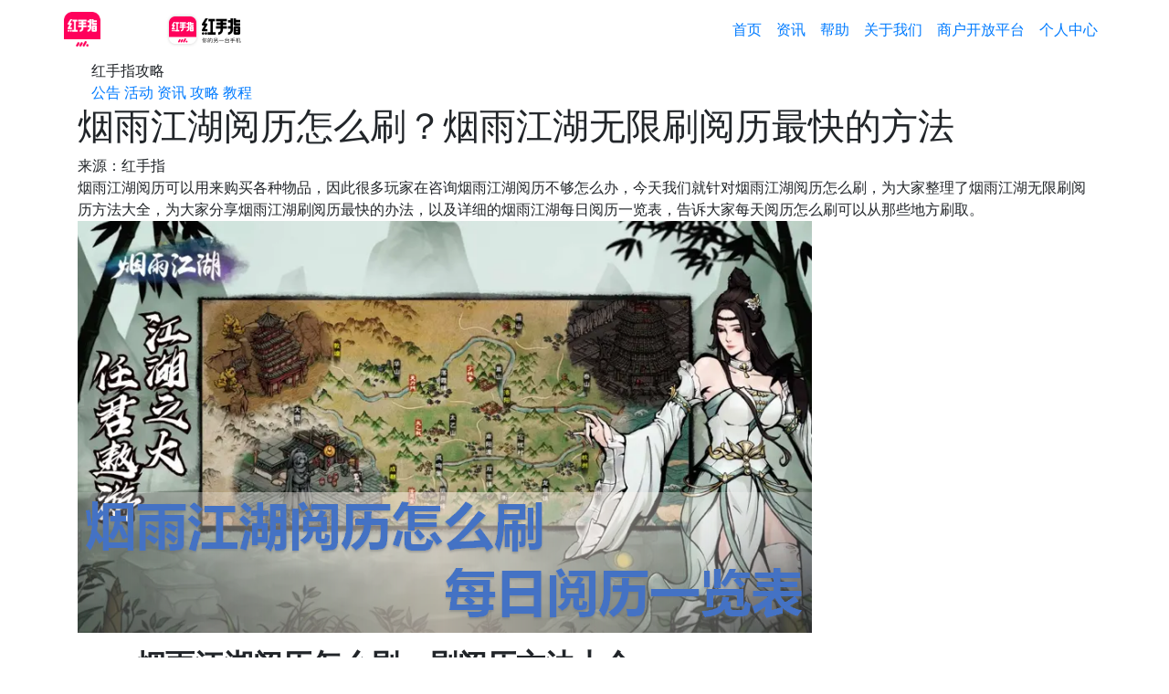

--- FILE ---
content_type: text/html; charset=utf-8
request_url: https://www.gc.com.cn/game/yyjhylzms.htm
body_size: 26242
content:
<!DOCTYPE html>
<html>
    <head>
        <meta charset="UTF-8" />
        <meta http-equiv="X-UA-Compatible" content="IE=edge" />
        <meta name="viewport"
              content="width=device-width, initial-scale=1, shrink-to-fit=no, user-scalable=no"/>
        <meta baidu-gxt-verify-token="ee65829ff49b8bd473279900278508c5" />
        <meta name="baidu-site-verification" content="pDfzruEmJX" />
        <meta name="chinaso-site-verification" content="0c45a42e29d7a923" />
        <meta name="keywords" content="烟雨江湖阅历怎么刷,烟雨江湖阅历不够怎么办,雨江湖无限刷阅历,雨江湖刷阅历,烟雨江湖刷阅历最快的办法" />
        <meta name="description"
              itemprop="description"
              content="​烟雨江湖阅历可以用来购买各种物品，因此很多玩家在咨询烟雨江湖阅历不够怎么办，今天我们就针对烟雨江湖阅历怎么刷，为大家整理了烟雨江湖无限刷阅历方法大全，为大家分享烟雨江湖刷阅历最快的办法，以及详细的烟雨江湖每日阅历一览表，告诉大家每天阅历怎么刷可以从那些地方刷取。"/>
<meta http-equiv="Content-Security-Policy"
      content="upgrade-insecure-requests"/>        <meta itemprop="image"
              content="https://www.gc.com.cn/media/images/redfinger-white-bg.png"/>
        <title>
                烟雨江湖阅历怎么刷,阅历不够怎么办？烟雨江湖无限刷阅历最快方法-每日阅历一览表-红手指云手机官网
        </title>
        <meta name="renderer" content="webkit" />
        <meta name="applicable-device" content="pc" />
        <meta http-equiv="Cache-Control" content="no-transform" />
        <meta http-equiv="Cache-Control" content="no-siteapp" />
        <meta property="og:type" content="video/website/article/news" />
        <meta property="og:title" content="烟雨江湖阅历怎么刷,阅历不够怎么办？烟雨江湖无限刷阅历最快方法-每日阅历一览表-红手指云手机官网" />
        <meta property="og:description" content="​烟雨江湖阅历可以用来购买各种物品，因此很多玩家在咨询烟雨江湖阅历不够怎么办，今天我们就针对烟雨江湖阅历怎么刷，为大家整理了烟雨江湖无限刷阅历方法大全，为大家分享烟雨江湖刷阅历最快的办法，以及详细的烟雨江湖每日阅历一览表，告诉大家每天阅历怎么刷可以从那些地方刷取。" />
        <meta property="og:image"
              content="/media/images/upload/thumbnail/2022-11/yanyujinaghuyueliznemeshua.png"/>
        <meta property="og:url" content="/game/yyjhylzms.htm"/>
        <link rel="shortcut icon" href="/assets/img/favicon.ico" />
        <link rel="icon" sizes="32x32" href="/assets/img/favicon-32.ico" type="image/png">
        <link rel="stylesheet" href="/assets/css/bootstrap.min.css" />
        <link rel="stylesheet" href="/assets/css/next.css?_=1769061771364" />
    </head>
    <body>
    <nav class="navbar navbar-expand-md sticky-top navbar-redfinger">
        <div class="container px-0">
            <a class="navbar-brand" href="/">
                <img src="/assets/img/nav_logo.png"
                     height="40"
                     width="auto"
                     alt="redfinger logo" class="action"/>
                <img class="initial" height="40" width="auto" src="/media/images/logo.png">
            </a>
            <div class="toggler-btns">
                <a href="https://www.gc.com.cn/download/android.html"
                   class="d-block d-md-none download-link">下载APP</a>
                <button class="navbar-toggler"
                        type="button"
                        data-toggle="collapse"
                        data-target="#navbar-content"
                        aria-controls="navbar-content"
                        aria-expanded="false"
                        aria-label="展开导航栏">
                    <svg xmlns="http://www.w3.org/2000/svg"
                         width="16"
                         height="16"
                         fill="currentColor"
                         class="navbar-toggler-icon"
                         viewBox="0 0 16 16">
                        <path fill-rule="evenodd"
                        d="M2.5 12a.5.5 0 0 1 .5-.5h10a.5.5 0 0 1 0 1H3a.5.5 0 0 1-.5-.5zm0-4a.5.5 0 0 1 .5-.5h10a.5.5 0 0 1 0 1H3a.5.5 0 0 1-.5-.5zm0-4a.5.5 0 0 1 .5-.5h10a.5.5 0 0 1 0 1H3a.5.5 0 0 1-.5-.5z" />
                    </svg>
                </button>
            </div>
            <div class="collapse navbar-collapse" id="navbar-content">
                <ul class="navbar-nav ml-auto">
                    <li class="nav-item ">
                        <a class="nav-link" href="/">首页</a>
                    </li>
                    
                    <li class="nav-item active">
                        <a class="nav-link" href="/news/">资讯</a>
                    </li>
                    <li class="nav-item ">
                        <a class="nav-link" href="/help/">帮助</a>
                    </li>
                    <li class="nav-item ">
                        <a class="nav-link" href="/support/about.htm">关于我们</a>
                    </li>
                    <li class="nav-item ">
                        <a class="nav-link" href="/devel/cps.htm">商户开放平台</a>
                    </li>
                    <li class="nav-item ">
                        <a class="nav-link" href="/reset-passwd.htm">个人中心</a>
                    </li>
                </ul>
            </div>
        </div>
    </nav>
    <div id="content" class="container">
<div class="container category-header d-none d-md-block">
   <div class="category-list-header">
      <div class="name d-none d-md-block">红手指攻略</div>
      <div class="categories">
         <a             href="/bulletin/">公告</a>
         <a             href="/event/">活动</a>
         <a             href="/news/">资讯</a>
         <a  class="active"            href="/game/">攻略</a>
         <a             href="/tutorial/">教程</a>
      </div>
   </div>
</div>
<div class="container d-none d-md-block">
</div>
        <div class="posts-content"
             id="posts-content"
             category-id="15">
            <article>
                <div class="banner-slot" slot-name="article_top"></div>
                <h1>烟雨江湖阅历怎么刷？烟雨江湖无限刷阅历最快的方法</h1>
                <div class="meta">来源：红手指</div>
                <p>烟雨江湖阅历可以用来购买各种物品，因此很多玩家在咨询烟雨江湖阅历不够怎么办，今天我们就针对烟雨江湖阅历怎么刷，为大家整理了烟雨江湖无限刷阅历方法大全，为大家分享烟雨江湖刷阅历最快的办法，以及详细的烟雨江湖每日阅历一览表，告诉大家每天阅历怎么刷可以从那些地方刷取。<img src="/media/images/upload/2022/11/yanyujinaghuyueliznemeshua.png" title="烟雨江湖阅历怎么刷？阅历不够怎么办？烟雨江湖无限刷阅历最快的方法"/></p><h2><strong>一、烟雨江湖阅历怎么刷，刷阅历方法大全</strong></h2><p><strong>1.烟雨江湖刷阅历最快的方法是<span style="color:#ff0000">挂机刷开经脉</span></strong>。初级10级：3回合获得4000阅历，中级40级：3回合获得8000阅历，高级70级：3回合获得12000阅历。</p><p><strong>2.<span style="color:#ff0000">地图挂机</span>不是刷阅历最快的方法，但绝对是最轻松的方法</strong>。玩家选好挂机地点，游戏离线后就能开始挂机，再次上线能获得挂机收益。想获得最多阅历收益可以选择大雪山、太乙山等地点挂机。&gt;&gt;点击了解更多挂机详情<a href="https://www.gc.com.cn/game/yyjhgjsyzg.htm" target="_blank" title="雨江湖挂机收益最高地点在哪">雨江湖挂机收益最高地点在哪，挂机收益一览表</a></p><p><strong>3.主线、支线、挂机刷野：是玩家们获取阅历的重要途径；</strong>此外挂机刷野还会掉落绸布或者残页，挖宝有几率获得阅历丹药（身上有残页的时候不会掉落下一张，及时使用哦）。烟雨江湖挂机提示：需要在线的挂机的任务，建议大家使用<a href="https://www.gc.com.cn/" target="_blank" title="红手指云手机">红手指云手机</a>，一键云端挂机，支持<a href="https://www.gc.com.cn/tutorial/yanyujianghu.htm" target="_blank" title="烟雨江湖挂机">烟雨江湖挂机</a>24小时不间断打怪刷经验不掉线，还能支持无限多开快速练级养号，断网挂机也能让游戏持续在线，助力玩家不浪费任何一分钟，随时随地挂机刷材料装备，快速升级！</p><p><strong style="color: rgb(255, 0, 0);">4.武馆指点/切磋，每天获得阅历由等级决定。</strong><br/></p><p>阅历不够时通过武馆中武师的指点可以获取大量阅历。除却南阳渡的武馆外，玩家可以在在洛阳，姑苏，凤鸣集，双王镇的四大武馆处进行指点。</p><p>每日可进行五次指点，每日第一次免费，第二次第三次需要花费银两；第四次第五次需要花费元宝；获得阅历根据你等级的提升而提升：</p><p>初级10-39级（3回合内获得4000阅历）；</p><p>中级40-69级（3回合内获得8000阅历）；</p><p>高级70-89级（3回合内获得12000阅历）；</p><p><img src="/media/images/upload/2022/11/image-b666296g.png" title="烟雨江湖阅历怎么刷？烟雨江湖无限刷阅历最快的方法—武馆指点/切磋"/></p><p><strong>5.西子观景（杭州赏荷）每天阅历获得4000*6</strong></p><p>杭州有四个位置可以观景，<span style="color:#ff0000"><strong>4000阅历一次，每4小时刷新一次</strong></span>，雷峰塔等也可，赏荷较方便，晚上可以赏月；</p><p><img src="/media/images/upload/2022/11/image-npnsgy3m.png" title="烟雨江湖阅历怎么刷？烟雨江湖无限刷阅历最快的方法—杭州赏荷"/></p><p><strong>6.购买造化丹</strong></p><p>六扇门、拘魂阁商店购买造化丹和生生造化丹，<strong><span style="font-family: Arial, sans-serif; text-align: justify;">生生造化丹能够增加10000的阅历；</span>造化丹能够增加1000阅历，每天可以购买1.4w的阅历丹药</strong>，洛阳鬼市也有概率刷出阅历丹药，门派贡献商店也有阅历丹药售卖。</p><p><img src="/media/images/upload/2022/11/image-vfyby7kv.png" title="烟雨江湖阅历怎么刷？烟雨江湖无限刷阅历最快的方法—购买造化丹"/></p><div><p><strong>7.大昭寺好感度任务：镇压佛牢，可获得1.5w阅历。</strong></p><p>大昭寺好感达到1.6w后，花费10两银子购买钥匙进入佛牢，可获得1.5w阅历和舍利碎片，用于龙象般若功13重的提升和提升后的传功，每日一次。任务难度较高，要打五波怪，怪物的等级是88级和90级。</p><p><img src="/media/images/upload/2022/11/image-azvj_pml.png" title="烟雨江湖阅历怎么刷？烟雨江湖无限刷阅历最快的方法—镇压佛牢"/></p></div><div><p><strong>8.</strong><span style="font-weight: 700;">泼墨真仙图击败心魔和打坐，共可获得1.6w阅历；</span></p><p>开启八卦门小势力后可以花费10两银子进入泼墨真仙图，击败心魔和在中宫打坐，共可获得1.6w阅历。</p><p><img src="/media/images/upload/2022/11/image-umfq22wo.png" title="烟雨江湖阅历怎么刷？烟雨江湖无限刷阅历最快的方法—泼墨真仙图"/></p><p><strong></strong></p></div><p><strong>9.</strong><span style="font-weight: 700;">主线聚贤庄阵法试炼，可以获得6000阅历。</span></p><p>主线做到攻打聚贤庄之后，可以在聚贤庄内进行阵法试炼，击败玉面仙子可以获得6000阅历，以及镇派剑法《回风舞柳剑》残页以及一定银两。任务难度较高，能通关90级副本燕王府的练度也不一定能打过。</p><p><strong>10.打木人，获得阅历随着你的等级的提升而提升。</strong></p><p>每日可以在各地武馆和门派内发现木头人，击碎获得的阅历随着你的等级的提升而提升；此外打木人还可以获得佩戴武器类型的修为，每种修为获得上限50。</p><p><strong>11.幽州武馆梅花十关和梅花桩试炼，获得2000阅历。</strong></p><p>通关梅花可以获得一定的阅历和轻功修为，每日还可以进行试炼，获得2000阅历和轻功修为，轻功修为上限200点。</p><p><img src="/media/images/upload/2022/11/image-fs7rhkch.png" title="烟雨江湖阅历怎么刷？烟雨江湖无限刷阅历最快的方法—梅花桩试炼"/></p><p><strong>12.九幽试炼</strong></p><p>每周六周日可以在鬼市进行九幽试炼，通过试炼可以获得一定的阅历和银两和九幽币。</p><p><strong>13.剑王阁剑台比试，获胜获得5000阅历。</strong></p><p>剑王阁弟子可以每日在剑阵进行剑台比试，获胜可以获得5000阅历，会消耗体力，建议清空体力再进行比试。<br/></p><p><img src="/media/images/upload/2022/11/image-yiyrmwkr.png" title="烟雨江湖阅历怎么刷？烟雨江湖无限刷阅历最快的方法—剑台比试"/></p><p>14.苍狼弟子每日可以在凌教头处请求指点武艺，可以选择向首席/次席/末席指导请教，一天只能一次；可以获得2点枪棍修为和阅历，成为苍狼铁卫后可以挑战成为教头，负责指点，会有奖励，每天+8枪修为和些许阅历，一天只能挑战一次，200的修为上限。</p><p>除此之外，钓鱼到一定次数后产生感悟也能获得一定的阅历。同时副本、魂阁任务、成就任务等等各种游戏任务都获得阅历</p><h2><strong>二、烟雨江湖阅历获取加成方法</strong></h2><p><strong>1.手阳明经可以提升刷怪获得的阅历；</strong></p><p><strong>2.跟田鹏一起刷怪会提升获得的阅历；</strong></p><h2 style="color: rgb(51, 51, 51);"><span style="font-weight: 700;">三、烟雨江湖每日阅历一览表</span></h2><p><img src="/media/images/upload/2022/11/image-8uphp8om.png" title="烟雨江湖阅历怎么刷？烟雨江湖每日阅历一览表"/></p><p></p><p>以上就是烟雨江湖阅历怎么刷，以及最快刷阅历的方法的所有内容分享了，如果大家阅历不够可以按照上述方法，在游戏中快速刷阅历，搭配红手指云手机，24小时持续挂机打怪，游戏任务也能挂机到云端，帮助玩家快速刷经验无限刷阅历，断网、关机也能持续运行游戏，事半功倍，趟收经验奖励，坐等升级！！</p>
            </article>
            <div class="banner-slot" slot-name="article_bottom"></div>
                <div class="related-posts">
                    <div class="block-head">
                        <div class="title">
                            <span>相关阅读</span>
                        </div>
                            <a href="/game/yanyujianghu/"
                               id="posts-game-more-url"
                               class="more">更多</a>
                    </div>
                    <div class="posts">
                            <div>
                                <a href="/game/yyjhwhj300jgl.htm">烟雨江湖文皇经200升300最新攻略详情</a>
                            </div>
                            <div>
                                <a href="/game/yyjh30jsydd.htm">烟雨江湖30级刷野地点去哪刷，刷什么怪好？30级快速升级攻略</a>
                            </div>
                            <div>
                                <a href="/game/yyjhzcznmyl.htm">烟雨江湖杂草有什么用，烟雨江湖杂草怎么换阅历？</a>
                            </div>
                            <div>
                                <a href="/game/yyjhrszmhd.htm">烟雨江湖人参怎么获得？烟雨江湖快速刷人参方法</a>
                            </div>
                            <div>
                                <a href="/game/yyjhylzms.htm">烟雨江湖阅历怎么刷？烟雨江湖无限刷阅历最快的方法</a>
                            </div>
                            <div>
                                <a href="/game/yyjhjyzms.htm">烟雨江湖经验怎么刷？在哪刷野有大量经验？</a>
                            </div>
                            <div>
                                <a href="/game/yyjhwtlsjy.htm">烟雨江湖无体力怎么刷经验升级，体力怎么恢复？</a>
                            </div>
                            <div>
                                <a href="/game/yyjhgjsyzg.htm">烟雨江湖挂机收益最高地点在哪，挂机收益一览表</a>
                            </div>
                            <div>
                                <a href="/game/yyjhzmytz80l.htm">烟雨江湖怎么一天挣80两？一天挣80两银子爆肝攻略</a>
                            </div>
                            <div>
                                <a href="/game/yyjhlryzmhd.htm">烟雨江湖柳如意怎么获得？柳如意任务通关攻略与获得方法介绍</a>
                            </div>
                            <div>
                                <a href="/game/yyjhzwyzmhd.htm">烟雨江湖钟无月怎么获得？钟无月怎么获得任务攻略通关指南</a>
                            </div>
                            <div>
                                <a href="/game/yanyujianghu-whjznm.htm">烟雨江湖文皇经怎么拿？有什么用？200级后续任务全流程</a>
                            </div>
                    </div>
                </div>
        </div>
    </div>
<footer class="mt-2" id="footer">
    <div class="container">
        <div class="row">
            <div class="col-12 col-sm-8 details flex-column flex-sm-row">
                <img src="/assets/img/redfinger2.png" class="logo" />
                <div class="mt-4 mt-sm-0 position-relative">
                    <div class="links mb-3 mb-sm-0">
<a target="_blank" href="https://www.gc.com.cn/support/about.htm">关于我们</a><a target="_blank" href="https://www.gc.com.cn/help/">使用帮助</a><a target="_blank" href="https://www.gc.com.cn/event/">活动</a><a target="_blank" href="https://www.gc.com.cn/news/">资讯</a><a target="_blank" href="https://www.gc.com.cn/tutorial/">教程</a><a target="_blank" href="https://www.gc.com.cn/game/">攻略</a><a target="_blank" href="https://www.gc.com.cn/sitemap.xml">网站地图</a><a target="_blank" href="/">首页</a>                    </div>
                    <div class="copyright">湖南微算互联信息技术有限公司 Copyright © 2013 - 2026 Redfinger . All Rights Reserved</div>
                    <div class="icp">
                        <a class="item" href="https://beian.miit.gov.cn/" rel="nofollow">
                            <img src="/media/images/beian.png"/>
                            湘ICP备15006053号-1
                        </a>
                        <a class="item"
                            href="http://www.beian.gov.cn/portal/registerSystemInfo?recordcode=43010302001592"
                            rel="nofollow"
                        >
                            <img src="/media/images/beian (1).png"/>
                            湘公网安备43010302001592号
                        </a>
                        <a class="item"
                           href="https://tsm.miit.gov.cn/dxxzsp/xkz/xkzgl/resource/qiyesearch.jsp?num=湘B2-20200027&type=xuke"
                           rel="nofollow">
                            增值电信业务经营许可证：湘B2-20200027
                        </a>
                    </div>

                    <div class="icp">
                        <span class="item">应用名称：红手指云手机</span>
                        <span class="item">版本号  2.3.127</span>
                        <span class="item">开发者信息：湖南微算互联信息技术有限公司</span>
                        <a class="item"
                            href="http://hongshouzhi.baidu.com/yyqx.html"
                            target="_blank"
                            rel="nofollow">权限详情</a>
                        <a class="item"
                            href="http://hongshouzhi.baidu.com/ysxy.html"
                            target="_blank"
                            rel="nofollow">隐私协议</a>
                        <span class="item">APP功能简介：红手指云手机,你的另一台虚拟手机!智能在线的手游神器。</span>
                        <a class="item" href="https://beian.miit.gov.cn/" rel="nofollow">APP备案号：湘ICP备15006053号-21A</a>
                        <span class="item">年龄分级：18+</span>
                    </div>
                </div>
            </div>
            <div class="col-12 col-sm-4 social-links mt-4 mt-sm-0">
                <span class="item">
                    <div class="popover-content">
                        <img src="/media/images/ma (1).jpg" class="social-qr-img"/>
                        <p class="text-center">微信公众号</p>
                    </div>
                    <img class="icon" src="/media/images/img (18).png" />
                </span>
                <a class="item"
                   target="_blank"
                   href="https://weibo.com/p/1006065887048636/home?profile_ftype=1&is_all=1#_0">
                    <div class="popover-content">
                        <img src="/media/images/weibo_qr.jpg" class="social-qr-img"/>
                        <p class="text-center">新浪微博</p>
                    </div>
                    <img class="icon" src="/media/images/img (17).png" />
                </a>
                <a class="item" href="https://tieba.baidu.com/f?kw=红手指" target="_blank">
                    <div class="popover-content">点击跳转到贴吧</div>
                    <img class="icon" src="/media/images/img (19).png" />
                </a>
                <span class="item">
                    <div class="popover-content">QQ群：576708308</div>
                    <img class="icon" src="/media/images/img (14).png" />
                </span>
            </div>
        </div>
        <a class="certification d-flex justify-content-center mt-4"
           target="_blank"
           href="https://v.yunaq.com/certificate?domain=www.gc.com.cn&from=label&code=90030"
           rel="nofollow">
            <img src="/assets/img/yaq_certificate.png"/>
        </a>
    </div>
    <script>
        // 手机端联系大客户
        function showMManagerBox(event) {
            if (event) {
                event.stopImmediatePropagation();
                event.preventDefault();
            }
            const box = document.querySelector('.m-manager-box');
            if (box) {
                box.style.display = 'block';
                box.addEventListener('click', function(e) {
                    e.stopPropagation();
                });
            }
            return false;
        }
        
        function closeMManagerBox(event) {
            if (event) {
                event.stopImmediatePropagation();
                event.preventDefault();
            }
            const box = document.querySelector('.m-manager-box');
            if (box) box.style.display = 'none';
            return false;
        }
    </script>
</footer>
        <div id="fixed-box">
            <div id="fixed-chat-box">
                <img class="icon" src="/media/images/kefu (4).png"/>
                <div class="btns">
                    <div onclick="redfingerWeb.showLiveChat()">
                        <img src="/media/images/kefu (1).png"/>
                        在线咨询
                    </div>
                    <div onclick="redfingerWeb.showLeaveMsg()">
                        <img src="/media/images/kefu (3).png"/>
                        留言信箱
                    </div>
                </div>
            </div>
        </div>
        <script src="/assets/js/jquery.min.js"></script>
        <script src="/assets/js/bootstrap.bundle.min.js"></script>
        <script src="/assets/js/qrcode.min.js"></script>
    <!--百度统计-->
    <script>
    var _hmt = _hmt || [];
    (function () {
        var hm = document.createElement("script");
        hm.src = "https://hm.baidu.com/hm.js?c7c7e951fb0de6ec92b847bee7dce5d3";
        var s = document.getElementsByTagName("script")[0];
        s.parentNode.insertBefore(hm, s);
    })();
    </script>
    <!--自动收录-->
    <script>
    (function () {
        var el = document.createElement("script");
        el.src =
            "https://lf1-cdn-tos.bytegoofy.com/goofy/ttzz/push.js?821e02067c34b43f433bede9d3d8c5cdf5b74c6b63cc8c01e9ff6284c564f2da3d72cd14f8a76432df3935ab77ec54f830517b3cb210f7fd334f50ccb772134a";
        el.id = "ttzz";
        var s = document.getElementsByTagName("script")[0];
        s.parentNode.insertBefore(el, s);
    })(window);
    </script>
    <script>
    (function () {
        var bp = document.createElement("script");
        var curProtocol = window.location.protocol.split(":")[0];
        if (curProtocol === "https") {
            bp.src = "https://zz.bdstatic.com/linksubmit/push.js";
        } else {
            bp.src = "http://push.zhanzhang.baidu.com/push.js";
        }
        var s = document.getElementsByTagName("script")[0];
        s.parentNode.insertBefore(bp, s);
    })();
    </script>
        <script src="/assets/dist/redfinger.min.js?_=1769061771364"></script>
    <script>redfingerWeb.buildRedfingerCard()</script>
    </body>
</html>
